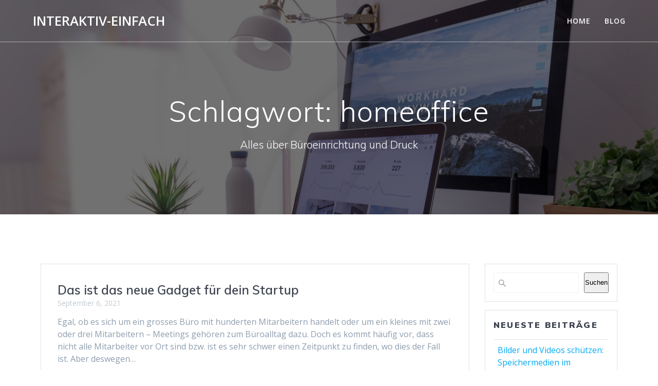

--- FILE ---
content_type: text/html; charset=utf-8
request_url: https://www.google.com/recaptcha/api2/aframe
body_size: 250
content:
<!DOCTYPE HTML><html><head><meta http-equiv="content-type" content="text/html; charset=UTF-8"></head><body><script nonce="CkRO_sf_4vKuBwatZmKL4Q">/** Anti-fraud and anti-abuse applications only. See google.com/recaptcha */ try{var clients={'sodar':'https://pagead2.googlesyndication.com/pagead/sodar?'};window.addEventListener("message",function(a){try{if(a.source===window.parent){var b=JSON.parse(a.data);var c=clients[b['id']];if(c){var d=document.createElement('img');d.src=c+b['params']+'&rc='+(localStorage.getItem("rc::a")?sessionStorage.getItem("rc::b"):"");window.document.body.appendChild(d);sessionStorage.setItem("rc::e",parseInt(sessionStorage.getItem("rc::e")||0)+1);localStorage.setItem("rc::h",'1768551743583');}}}catch(b){}});window.parent.postMessage("_grecaptcha_ready", "*");}catch(b){}</script></body></html>